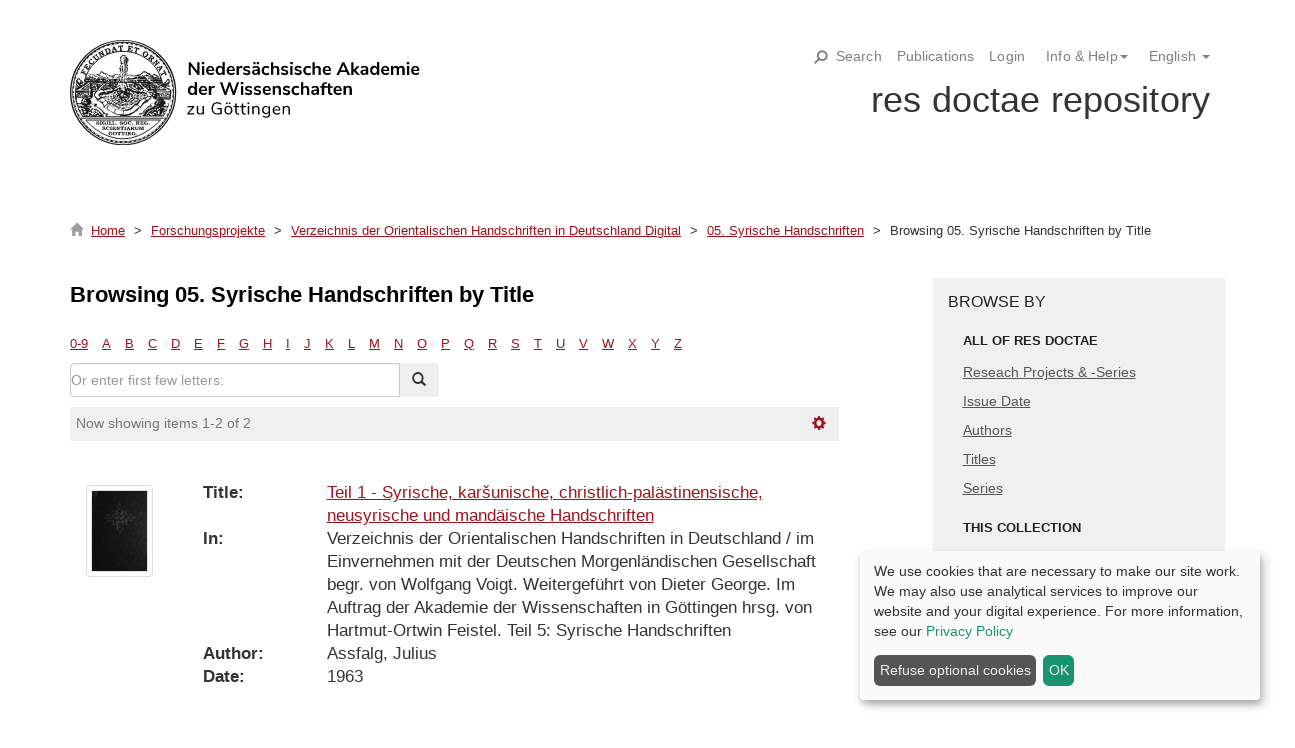

--- FILE ---
content_type: text/html;charset=utf-8
request_url: https://rep.adw-goe.de/handle/11858/00-001S-0000-0023-9AD4-7/browse?rpp=20&sort_by=5&type=title&etal=-1&starts_with=D&order=ASC
body_size: 38991
content:
<!DOCTYPE html>
            <!--[if lt IE 7]> <html class="no-js lt-ie9 lt-ie8 lt-ie7" lang="en"> <![endif]-->
            <!--[if IE 7]>    <html class="no-js lt-ie9 lt-ie8" lang="en"> <![endif]-->
            <!--[if IE 8]>    <html class="no-js lt-ie9" lang="en"> <![endif]-->
            <!--[if gt IE 8]><!--> <html class="no-js" lang="en"> <!--<![endif]-->
            <head><META http-equiv="Content-Type" content="text/html; charset=UTF-8">
<meta content="text/html; charset=UTF-8" http-equiv="Content-Type">
<meta content="IE=edge,chrome=1" http-equiv="X-UA-Compatible">
<meta content="width=device-width,initial-scale=1" name="viewport">
<link rel="shortcut icon" href="/themes/Mirage2/images/favicon.ico">
<link rel="apple-touch-icon" href="/themes/Mirage2/images/apple-touch-icon.png">
<meta name="Generator" content="DSpace 5.11-SNAPSHOT">
<link href="/themes/Mirage2/styles/main.css" rel="stylesheet">
<link href="/themes/Mirage2/styles/addon.css" rel="stylesheet">
<link href="/themes/Mirage2/styles/klaro.css" rel="stylesheet">
<link type="application/opensearchdescription+xml" rel="search" href="http://rep.adw-goe.de:80/open-search/description.xml" title="DSpace">
<script>
                //Clear default text of empty text areas on focus
                function tFocus(element)
                {
                if (element.value == ' '){element.value='';}
                }
                //Clear default text of empty text areas on submit
                function tSubmit(form)
                {
                var defaultedElements = document.getElementsByTagName("textarea");
                for (var i=0; i != defaultedElements.length; i++){
                if (defaultedElements[i].value == ' '){
                defaultedElements[i].value='';}}
                }
                //Disable pressing 'enter' key to submit a form (otherwise pressing 'enter' causes a submission to start over)
                function disableEnterKey(e)
                {
                var key;

                if(window.event)
                key = window.event.keyCode;     //Internet Explorer
                else
                key = e.which;     //Firefox and Netscape

                if(key == 13)  //if "Enter" pressed, then disable!
                return false;
                else
                return true;
                }
            </script><!--[if lt IE 9]>
                <script src="/themes/Mirage2/vendor/html5shiv/dist/html5shiv.js"> </script>
                <script src="/themes/Mirage2/vendor/respond/dest/respond.min.js"> </script>
                <![endif]--><script src="/themes/Mirage2/vendor/modernizr/modernizr.js"> </script>
<title>05. Syrische Handschriften</title>
<meta name="google-site-verification" content="D1T_OmihXbuSv5FhqohTaeyDjaOo_RlhX0jYVgW0TG0">
<script type="text/x-mathjax-config">
                    MathJax.Hub.Config({
                    tex2jax: {
                    ignoreClass: "detail-field-data|detailtable|exception"
                    },
                    TeX: {
                    Macros: {
                    AA: '{\\mathring A}'
                    }
                    }
                    });
                </script><script src="//cdnjs.cloudflare.com/ajax/libs/mathjax/2.7.1/MathJax.js?config=TeX-AMS-MML_HTMLorMML" type="text/javascript"> </script>
<style>
		span#totop {
		    position: fixed;
		    bottom: 15vh;
		    left: 95vw;
		    cursor: pointer;
		    display: none;
		    font-size: 2em;
		    color: #607890;
		    background: #fff;
		    border: 1px solid #ddd;
		    padding: 5px;
		    font-weight: bold;
                    height: 40px;
		    }

		    p#aspect_discovery_CommunityRecentSubmissions_p_recent-submission-view-more {
 			   display: none;
			   }

		    .print {
		    	display: none;
		    }
    	</style>
</head><body>
<header>
<div role="navigation" class="navbar navbar-default navbar-static-top">
<div class="container topsearch">
<div class="navbar-header-search">
<form method="post" class="" id="ds-search-form" action="/discover">
<fieldset>
<div class="input-group topnav">
<input placeholder="Search all data and texts" type="text" class="ds-text-field top-search" name="query"><button title="Go" class="btn top-search">Search</button></input>
</div>
</fieldset>
</form>
</div>
</div>
<div id="face-wrapper" class="container">
<a target="_blank" id="ds-face-logo" href="https://adw-goe.de/startseite/" class="hidden-xs visible-sm visible-md visible-lg"></a>
<div id="ds-face">
<div class="stat-nav">
<span id="search">
<svg viewBox="0 0 21 21" class="c-search__icon">
<path d="M18.154,2.848c-1.515-1.515-3.529-2.35-5.673-2.35s-4.158,0.834-5.673,2.35                                         c-1.516,1.515-2.35,3.53-2.35,5.673c0,1.654,0.502,3.231,1.426,4.561l-4.962,4.963c-0.563,0.561-0.563,1.473,0,2.035                                         c0.281,0.281,0.649,0.422,1.018,0.422c0.368,0,0.737-0.141,1.018-0.422l4.963-4.963c1.331,0.924,2.905,1.428,4.561,1.428                                         c2.144,0,4.158-0.836,5.673-2.352C21.282,11.066,21.282,5.977,18.154,2.848z M16.118,12.158c-0.972,0.971-2.263,1.506-3.637,1.506                                         c-1.375,0-2.666-0.535-3.637-1.506c-0.971-0.971-1.506-2.263-1.506-3.637c0-1.374,0.535-2.666,1.506-3.637                                           c0.972-0.971,2.263-1.506,3.637-1.506c1.374,0,2.665,0.535,3.637,1.506C18.123,6.89,18.123,10.153,16.118,12.158z" fill="currentColor"></path>
</svg>
<svg viewBox="0 0 50 50" class="c-nosearch__icon">
<path stroke-width="7" stroke="currentColor" d="M8,8 L 42,42 M8,42 L 42,8" fill="currentColor"></path>
</svg>Search</span><a href="/community-list">Publications</a><a href="/login"><span class="hidden-xs">Login</span></a>
<ul class="lang-menu">
<li class="dropdown">
<a href="#" role="button" class="dropdown-toggle" data-toggle="dropdown"><span>Info &amp; Help<b class="caret"></b></span></a>
<ul class="dropdown-menu pull-right" role="menu" aria-labelledby="language-dropdown-toggle" data-no-collapse="true">
<li role="presentation">
<a href="/info/guides">Guidelines</a>
</li>
<li role="presentation">
<a href="/info/publication">How do I place my publication?</a>
</li>
<li role="presentation">
<a href="/info/deposit-licence">Rights Agreement</a>
</li>
<li role="presentation">
<a href="/info/services">Services</a>
</li>
</ul>
</li>
</ul>
<ul class="lang-menu">
<li class="dropdown" id="ds-language-selection">
<a data-toggle="dropdown" class="dropdown-toggle" role="button" href="#" id="language-dropdown-toggle"><span>English&nbsp;<b class="caret"></b></span></a>
<ul data-no-collapse="true" aria-labelledby="language-dropdown-toggle" role="menu" class="dropdown-menu pull-right">
<li role="presentation">
<a href="?rpp=20&sort_by=5&type=title&etal=-1&starts_with=D&order=ASC&locale-attribute=de">Deutsch</a>
</li>
<li role="presentation" class="disabled">
<a href="?rpp=20&sort_by=5&type=title&etal=-1&starts_with=D&order=ASC&locale-attribute=en">English</a>
</li>
</ul>
</li>
</ul>
</div>
<br>
<div class="title hidden-xs hidden-sm visible-md visible-lg">
<h1>res doctae repository</h1>
</div>
<div class="title hidden-xs visible-sm hidden-md hidden-lg pull-right">
<button data-toggle="offcanvas" class="hidden-sm navbar-toggle sm" type="button"><span class="sr-only">xmlui.mirage2.page-structure.toggleNavigation</span><span class="icon-bar"></span><span class="icon-bar"></span><span class="icon-bar"></span></button>
<h1 class="shorttitle">res doctae</h1>
</div>
</div>
</div>
<div class="container visible-xs hidden-sm hidden-md hidden-lg">
<div class="navbar-brand">
<a class="bold" href="/">res doctae</a>
</div>
<div class="pull-right">
<button data-toggle="offcanvas" class="navbar-toggle" type="button"><span class="sr-only">xmlui.mirage2.page-structure.toggleNavigation</span><span class="icon-bar"></span><span class="icon-bar"></span><span class="icon-bar"></span></button>
</div>
</div>
<div class="trail-wrapper hidden-print">
<div class="container">
<div class="row">
<div class="col-xs-12 br1 hidden-xs hidden-sm visible-md visible-lg ">
<div class="breadcrumb dropdown visible-xs">
<a data-toggle="dropdown" class="dropdown-toggle" role="button" href="#" id="trail-dropdown-toggle">Browsing 05. Syrische Handschriften by Title&nbsp;<b class="caret"></b></a>
<ul aria-labelledby="trail-dropdown-toggle" role="menu" class="dropdown-menu">
<li role="presentation">
<a role="menuitem" href="/"><i aria-hidden="true" class="glyphicon glyphicon-home"></i>&nbsp;
                        Home</a>
</li>
<li role="presentation">
<a role="menuitem" href="/handle/11858/32">Forschungsprojekte</a>
</li>
<li role="presentation">
<a role="menuitem" href="/handle/11858/00-001S-0000-0023-9A93-8">Verzeichnis der Orientalischen Handschriften in Deutschland Digital</a>
</li>
<li role="presentation">
<a role="menuitem" href="/handle/11858/00-001S-0000-0023-9AD4-7">05. Syrische Handschriften</a>
</li>
<li role="presentation" class="disabled">
<a href="#" role="menuitem">Browsing 05. Syrische Handschriften by Title</a>
</li>
</ul>
</div>
<ul class="breadcrumb hidden-xs">
<li>
<i aria-hidden="true" class="glyphicon glyphicon-home"></i>&nbsp;
            <a href="/">Home</a>
</li>
<li>
<a href="/handle/11858/32">Forschungsprojekte</a>
</li>
<li>
<a href="/handle/11858/00-001S-0000-0023-9A93-8">Verzeichnis der Orientalischen Handschriften in Deutschland Digital</a>
</li>
<li>
<a href="/handle/11858/00-001S-0000-0023-9AD4-7">05. Syrische Handschriften</a>
</li>
<li class="active">Browsing 05. Syrische Handschriften by Title</li>
</ul>
</div>
</div>
</div>
</div>
</div>
</header>
<div class="hidden" id="no-js-warning-wrapper">
<div id="no-js-warning">
<div class="notice failure">JavaScript is disabled for your browser. Some features of this site may not work without it.</div>
</div>
</div>
<div class="container" id="main-container">
<div class="row row-offcanvas row-offcanvas-right">
<div class="horizontal-slider clearfix">
<div class="col-xs-12 col-sm-12 col-md-9 main-content">
<div>
<h2 class="ds-div-head page-header first-page-header">Browsing 05. Syrische Handschriften by Title </h2>
<div id="aspect_artifactbrowser_ConfigurableBrowse_div_browse-by-title" class="ds-static-div primary">
<div class="ds-static-div browse-navigation-wrapper hidden-print">
<form id="aspect_artifactbrowser_ConfigurableBrowse_div_browse-navigation" class="ds-interactive-div secondary navigation" action="browse" method="post" onsubmit="javascript:tSubmit(this);">
<div class="ds-static-div row">
<div class="ds-static-div col-xs-4 col-sm-12">
<select class="ds-select-field form-control alphabet-select visible-xs alphabet-select visible-xs" name=""><option value="browse?rpp=20&amp;sort_by=5&amp;type=title&amp;etal=-1&amp;starts_with=0&amp;order=ASC">0-9</option><option value="browse?rpp=20&amp;sort_by=5&amp;type=title&amp;etal=-1&amp;starts_with=A&amp;order=ASC">A</option><option value="browse?rpp=20&amp;sort_by=5&amp;type=title&amp;etal=-1&amp;starts_with=B&amp;order=ASC">B</option><option value="browse?rpp=20&amp;sort_by=5&amp;type=title&amp;etal=-1&amp;starts_with=C&amp;order=ASC">C</option><option value="browse?rpp=20&amp;sort_by=5&amp;type=title&amp;etal=-1&amp;starts_with=D&amp;order=ASC">D</option><option value="browse?rpp=20&amp;sort_by=5&amp;type=title&amp;etal=-1&amp;starts_with=E&amp;order=ASC">E</option><option value="browse?rpp=20&amp;sort_by=5&amp;type=title&amp;etal=-1&amp;starts_with=F&amp;order=ASC">F</option><option value="browse?rpp=20&amp;sort_by=5&amp;type=title&amp;etal=-1&amp;starts_with=G&amp;order=ASC">G</option><option value="browse?rpp=20&amp;sort_by=5&amp;type=title&amp;etal=-1&amp;starts_with=H&amp;order=ASC">H</option><option value="browse?rpp=20&amp;sort_by=5&amp;type=title&amp;etal=-1&amp;starts_with=I&amp;order=ASC">I</option><option value="browse?rpp=20&amp;sort_by=5&amp;type=title&amp;etal=-1&amp;starts_with=J&amp;order=ASC">J</option><option value="browse?rpp=20&amp;sort_by=5&amp;type=title&amp;etal=-1&amp;starts_with=K&amp;order=ASC">K</option><option value="browse?rpp=20&amp;sort_by=5&amp;type=title&amp;etal=-1&amp;starts_with=L&amp;order=ASC">L</option><option value="browse?rpp=20&amp;sort_by=5&amp;type=title&amp;etal=-1&amp;starts_with=M&amp;order=ASC">M</option><option value="browse?rpp=20&amp;sort_by=5&amp;type=title&amp;etal=-1&amp;starts_with=N&amp;order=ASC">N</option><option value="browse?rpp=20&amp;sort_by=5&amp;type=title&amp;etal=-1&amp;starts_with=O&amp;order=ASC">O</option><option value="browse?rpp=20&amp;sort_by=5&amp;type=title&amp;etal=-1&amp;starts_with=P&amp;order=ASC">P</option><option value="browse?rpp=20&amp;sort_by=5&amp;type=title&amp;etal=-1&amp;starts_with=Q&amp;order=ASC">Q</option><option value="browse?rpp=20&amp;sort_by=5&amp;type=title&amp;etal=-1&amp;starts_with=R&amp;order=ASC">R</option><option value="browse?rpp=20&amp;sort_by=5&amp;type=title&amp;etal=-1&amp;starts_with=S&amp;order=ASC">S</option><option value="browse?rpp=20&amp;sort_by=5&amp;type=title&amp;etal=-1&amp;starts_with=T&amp;order=ASC">T</option><option value="browse?rpp=20&amp;sort_by=5&amp;type=title&amp;etal=-1&amp;starts_with=U&amp;order=ASC">U</option><option value="browse?rpp=20&amp;sort_by=5&amp;type=title&amp;etal=-1&amp;starts_with=V&amp;order=ASC">V</option><option value="browse?rpp=20&amp;sort_by=5&amp;type=title&amp;etal=-1&amp;starts_with=W&amp;order=ASC">W</option><option value="browse?rpp=20&amp;sort_by=5&amp;type=title&amp;etal=-1&amp;starts_with=X&amp;order=ASC">X</option><option value="browse?rpp=20&amp;sort_by=5&amp;type=title&amp;etal=-1&amp;starts_with=Y&amp;order=ASC">Y</option><option value="browse?rpp=20&amp;sort_by=5&amp;type=title&amp;etal=-1&amp;starts_with=Z&amp;order=ASC">Z</option></select>
<ul id="aspect_artifactbrowser_ConfigurableBrowse_list_jump-list" class="ds-simple-list alphabet list-inline hidden-xs">
<li class="ds-simple-list-item">
<a href="browse?rpp=20&sort_by=5&type=title&etal=-1&starts_with=0&order=ASC">0-9</a>
</li>
<li class="ds-simple-list-item">
<a href="browse?rpp=20&sort_by=5&type=title&etal=-1&starts_with=A&order=ASC">A</a>
</li>
<li class="ds-simple-list-item">
<a href="browse?rpp=20&sort_by=5&type=title&etal=-1&starts_with=B&order=ASC">B</a>
</li>
<li class="ds-simple-list-item">
<a href="browse?rpp=20&sort_by=5&type=title&etal=-1&starts_with=C&order=ASC">C</a>
</li>
<li class="ds-simple-list-item">
<a href="browse?rpp=20&sort_by=5&type=title&etal=-1&starts_with=D&order=ASC">D</a>
</li>
<li class="ds-simple-list-item">
<a href="browse?rpp=20&sort_by=5&type=title&etal=-1&starts_with=E&order=ASC">E</a>
</li>
<li class="ds-simple-list-item">
<a href="browse?rpp=20&sort_by=5&type=title&etal=-1&starts_with=F&order=ASC">F</a>
</li>
<li class="ds-simple-list-item">
<a href="browse?rpp=20&sort_by=5&type=title&etal=-1&starts_with=G&order=ASC">G</a>
</li>
<li class="ds-simple-list-item">
<a href="browse?rpp=20&sort_by=5&type=title&etal=-1&starts_with=H&order=ASC">H</a>
</li>
<li class="ds-simple-list-item">
<a href="browse?rpp=20&sort_by=5&type=title&etal=-1&starts_with=I&order=ASC">I</a>
</li>
<li class="ds-simple-list-item">
<a href="browse?rpp=20&sort_by=5&type=title&etal=-1&starts_with=J&order=ASC">J</a>
</li>
<li class="ds-simple-list-item">
<a href="browse?rpp=20&sort_by=5&type=title&etal=-1&starts_with=K&order=ASC">K</a>
</li>
<li class="ds-simple-list-item">
<a href="browse?rpp=20&sort_by=5&type=title&etal=-1&starts_with=L&order=ASC">L</a>
</li>
<li class="ds-simple-list-item">
<a href="browse?rpp=20&sort_by=5&type=title&etal=-1&starts_with=M&order=ASC">M</a>
</li>
<li class="ds-simple-list-item">
<a href="browse?rpp=20&sort_by=5&type=title&etal=-1&starts_with=N&order=ASC">N</a>
</li>
<li class="ds-simple-list-item">
<a href="browse?rpp=20&sort_by=5&type=title&etal=-1&starts_with=O&order=ASC">O</a>
</li>
<li class="ds-simple-list-item">
<a href="browse?rpp=20&sort_by=5&type=title&etal=-1&starts_with=P&order=ASC">P</a>
</li>
<li class="ds-simple-list-item">
<a href="browse?rpp=20&sort_by=5&type=title&etal=-1&starts_with=Q&order=ASC">Q</a>
</li>
<li class="ds-simple-list-item">
<a href="browse?rpp=20&sort_by=5&type=title&etal=-1&starts_with=R&order=ASC">R</a>
</li>
<li class="ds-simple-list-item">
<a href="browse?rpp=20&sort_by=5&type=title&etal=-1&starts_with=S&order=ASC">S</a>
</li>
<li class="ds-simple-list-item">
<a href="browse?rpp=20&sort_by=5&type=title&etal=-1&starts_with=T&order=ASC">T</a>
</li>
<li class="ds-simple-list-item">
<a href="browse?rpp=20&sort_by=5&type=title&etal=-1&starts_with=U&order=ASC">U</a>
</li>
<li class="ds-simple-list-item">
<a href="browse?rpp=20&sort_by=5&type=title&etal=-1&starts_with=V&order=ASC">V</a>
</li>
<li class="ds-simple-list-item">
<a href="browse?rpp=20&sort_by=5&type=title&etal=-1&starts_with=W&order=ASC">W</a>
</li>
<li class="ds-simple-list-item">
<a href="browse?rpp=20&sort_by=5&type=title&etal=-1&starts_with=X&order=ASC">X</a>
</li>
<li class="ds-simple-list-item">
<a href="browse?rpp=20&sort_by=5&type=title&etal=-1&starts_with=Y&order=ASC">Y</a>
</li>
<li class="ds-simple-list-item">
<a href="browse?rpp=20&sort_by=5&type=title&etal=-1&starts_with=Z&order=ASC">Z</a>
</li>
</ul>
</div>
<div class="ds-static-div col-xs-8 col-sm-12">
<p id="aspect_artifactbrowser_ConfigurableBrowse_p_hidden-fields" class="ds-paragraph hidden">
<input id="aspect_artifactbrowser_ConfigurableBrowse_field_rpp" class="ds-hidden-field form-control" name="rpp" type="hidden" value="20"><input id="aspect_artifactbrowser_ConfigurableBrowse_field_sort_by" class="ds-hidden-field form-control" name="sort_by" type="hidden" value="5"><input id="aspect_artifactbrowser_ConfigurableBrowse_field_type" class="ds-hidden-field form-control" name="type" type="hidden" value="title"><input id="aspect_artifactbrowser_ConfigurableBrowse_field_etal" class="ds-hidden-field form-control" name="etal" type="hidden" value="-1"><input id="aspect_artifactbrowser_ConfigurableBrowse_field_order" class="ds-hidden-field form-control" name="order" type="hidden" value="ASC">
</p>
<div class="row">
<div class="col-xs-12 col-sm-6">
<p class="input-group">
<input id="aspect_artifactbrowser_ConfigurableBrowse_field_starts_with" class="ds-text-field form-control" placeholder="Or enter first few letters:" name="starts_with" type="text" value="" title="Browse for items that begin with these letters"><span class="input-group-btn"><button id="aspect_artifactbrowser_ConfigurableBrowse_field_submit" class="ds-button-field btn btn-default" name="submit" type="submit"><span class="glyphicon glyphicon-search" aria-hidden="true"></span></button></span>
</p>
</div>
</div>
</div>
</div>
</form>
</div>
<form id="aspect_artifactbrowser_ConfigurableBrowse_div_browse-controls" class="ds-interactive-div browse controls hidden" action="browse" method="post" onsubmit="javascript:tSubmit(this);">
<p id="aspect_artifactbrowser_ConfigurableBrowse_p_hidden-fields" class="ds-paragraph hidden">
<input id="aspect_artifactbrowser_ConfigurableBrowse_field_type" class="ds-hidden-field form-control" name="type" type="hidden" value="title">
</p>
<p class="ds-paragraph"> Sort by: </p>
<p class="ds-paragraph">
<select id="aspect_artifactbrowser_ConfigurableBrowse_field_sort_by" class="ds-select-field form-control" name="sort_by"><option value="1">submit date</option><option value="2">issue date</option><option value="3">Serien</option><option value="4">Autor</option><option value="5" selected>title</option><option value="7">volume</option></select>
</p>
<p class="ds-paragraph"> Order: </p>
<p class="ds-paragraph">
<select id="aspect_artifactbrowser_ConfigurableBrowse_field_order" class="ds-select-field form-control" name="order"><option value="ASC" selected>ascending</option><option value="DESC">descending</option></select>
</p>
<p class="ds-paragraph"> Results: </p>
<p class="ds-paragraph">
<select id="aspect_artifactbrowser_ConfigurableBrowse_field_rpp" class="ds-select-field form-control" name="rpp"><option value="5">5</option><option value="10">10</option><option value="20" selected>20</option><option value="40">40</option><option value="60">60</option><option value="80">80</option><option value="100">100</option></select>
</p>
<p class="ds-paragraph">
<button id="aspect_artifactbrowser_ConfigurableBrowse_field_update" class="ds-button-field btn btn-default" name="update" type="submit">Update</button>
</p>
</form>
<div class="pagination-simple clearfix top">
<div class="row">
<div class="col-xs-10">
<p class="pagination-info">Now showing items 1-2 of 2</p>
</div>
<div class="col-xs-2">
<div class="btn-group sort-options-menu pull-right">
<button data-toggle="dropdown" class="btn btn-default dropdown-toggle"><span aria-hidden="true" class="glyphicon glyphicon-cog"></span></button>
<ul role="menu" class="dropdown-menu pull-right">
<li class="dropdown-header"></li>
<li>
<a data-name="sort_by" data-returnvalue="1" href="#"><span aria-hidden="true" class="glyphicon glyphicon-ok btn-xs invisible"></span>submit date</a>
</li>
<li>
<a data-name="sort_by" data-returnvalue="2" href="#"><span aria-hidden="true" class="glyphicon glyphicon-ok btn-xs invisible"></span>issue date</a>
</li>
<li>
<a data-name="sort_by" data-returnvalue="3" href="#"><span aria-hidden="true" class="glyphicon glyphicon-ok btn-xs invisible"></span>Serien</a>
</li>
<li>
<a data-name="sort_by" data-returnvalue="4" href="#"><span aria-hidden="true" class="glyphicon glyphicon-ok btn-xs invisible"></span>Autor</a>
</li>
<li>
<a data-name="sort_by" data-returnvalue="5" href="#"><span aria-hidden="true" class="glyphicon glyphicon-ok btn-xs active"></span>title</a>
</li>
<li>
<a data-name="sort_by" data-returnvalue="7" href="#"><span aria-hidden="true" class="glyphicon glyphicon-ok btn-xs invisible"></span>volume</a>
</li>
<li class="divider"></li>
<li class="dropdown-header"></li>
<li>
<a data-name="order" data-returnvalue="ASC" href="#"><span aria-hidden="true" class="glyphicon glyphicon-ok btn-xs active"></span>ascending</a>
</li>
<li>
<a data-name="order" data-returnvalue="DESC" href="#"><span aria-hidden="true" class="glyphicon glyphicon-ok btn-xs invisible"></span>descending</a>
</li>
<li class="divider"></li>
<li class="dropdown-header"></li>
<li>
<a data-name="rpp" data-returnvalue="5" href="#"><span aria-hidden="true" class="glyphicon glyphicon-ok btn-xs invisible"></span>5</a>
</li>
<li>
<a data-name="rpp" data-returnvalue="10" href="#"><span aria-hidden="true" class="glyphicon glyphicon-ok btn-xs invisible"></span>10</a>
</li>
<li>
<a data-name="rpp" data-returnvalue="20" href="#"><span aria-hidden="true" class="glyphicon glyphicon-ok btn-xs active"></span>20</a>
</li>
<li>
<a data-name="rpp" data-returnvalue="40" href="#"><span aria-hidden="true" class="glyphicon glyphicon-ok btn-xs invisible"></span>40</a>
</li>
<li>
<a data-name="rpp" data-returnvalue="60" href="#"><span aria-hidden="true" class="glyphicon glyphicon-ok btn-xs invisible"></span>60</a>
</li>
<li>
<a data-name="rpp" data-returnvalue="80" href="#"><span aria-hidden="true" class="glyphicon glyphicon-ok btn-xs invisible"></span>80</a>
</li>
<li>
<a data-name="rpp" data-returnvalue="100" href="#"><span aria-hidden="true" class="glyphicon glyphicon-ok btn-xs invisible"></span>100</a>
</li>
</ul>
</div>
</div>
</div>
</div>
<ul class="ds-artifact-list list-unstyled"></ul>
<div id="aspect_artifactbrowser_ConfigurableBrowse_div_browse-by-title-results" class="ds-static-div primary">
<ul class="ds-artifact-list list-unstyled">
<!-- 7 External Metadata URL: cocoon://metadata/handle/11858/00-001S-0000-0023-9B30-D/mets.xml-->
<li class="ds-artifact-item odd">
<div class="item-wrapper row">
<div class="col-sm-2 hidden-xs">
<div class="thumbnail artifact-preview">
<a href="/handle/11858/00-001S-0000-0023-9B30-D" class="image-link"><img alt="untranslated" class="img-responsive img-thumbnail" src="/bitstream/handle/11858/00-001S-0000-0023-9B30-D/2317_VOHD_V.pdf.jpg?sequence=5&isAllowed=y"></a>
</div>
</div>
<div class="col-sm-10">
<div class="artifact-description">
<dl class="row">
<dt class="col-sm-2 bold">Title:</dt>
<dd class="col-sm-10">
<a href="/handle/11858/00-001S-0000-0023-9B30-D"><span class="Z3988" title="ctx_ver=Z39.88-2004&amp;rft_val_fmt=info%3Aofi%2Ffmt%3Akev%3Amtx%3Adc&amp;rft_id=http%3A%2F%2Fhdl.handle.net%2F11858%2F00-001S-0000-0023-9B30-D&amp;rft_id=https%3A%2F%2Fdoi.org%2F10.26015%2Fadwdocs-655&amp;rft_id=1689267291&amp;rft_id=http%3A%2F%2Fresolver.sub.uni-goettingen.de%2Fpurl%3Frd-11858%2F00-001S-0000-0023-9B30-D&amp;rft_id=10.26015%2Fadwdocs-655&amp;rfr_id=info%3Asid%2Fdspace.org%3Arepository&amp;">Teil 1 - Syrische, karšunische, christlich-pal&auml;stinensische, neusyrische und mand&auml;ische Handschriften</span></a>
</dd>
</dl>
<dl class="row">
<dt class="col-sm-2 bold">In:</dt>
<dd class="col-sm-10">Verzeichnis der Orientalischen Handschriften in Deutschland / im Einvernehmen mit der Deutschen Morgenl&auml;ndischen Gesellschaft begr. von Wolfgang Voigt. Weitergef&uuml;hrt von Dieter George. Im Auftrag der Akademie der Wissenschaften in G&ouml;ttingen hrsg. von Hartmut-Ortwin Feistel. Teil 5: Syrische Handschriften</dd>
</dl>
<dl class="row">
<dt class="col-sm-2 bold">Author:</dt>
<dd class="col-sm-10">
<span>Assfalg, Julius</span>
</dd>
</dl>
<dl class="row">
<dt class="col-sm-2 bold">Date:</dt>
<dd class="col-sm-10">1963</dd>
</dl>
</div>
</div>
</div>
</li>
<!-- 7 External Metadata URL: cocoon://metadata/handle/11858/00-001S-0000-0023-9AEC-4/mets.xml-->
<li class="ds-artifact-item even">
<div class="item-wrapper row">
<div class="col-sm-2 hidden-xs">
<div class="thumbnail artifact-preview">
<a href="/handle/11858/00-001S-0000-0023-9AEC-4" class="image-link"><img alt="untranslated" class="img-responsive img-thumbnail" src="/bitstream/handle/11858/00-001S-0000-0023-9AEC-4/793978807.pdf.jpg?sequence=3&isAllowed=y"></a>
</div>
</div>
<div class="col-sm-10">
<div class="artifact-description">
<dl class="row">
<dt class="col-sm-2 bold">Title:</dt>
<dd class="col-sm-10">
<a href="/handle/11858/00-001S-0000-0023-9AEC-4"><span class="Z3988" title="ctx_ver=Z39.88-2004&amp;rft_val_fmt=info%3Aofi%2Ffmt%3Akev%3Amtx%3Adc&amp;rft_id=978-3-515-10712-9&amp;rft_id=http%3A%2F%2Fhdl.handle.net%2F11858%2F00-001S-0000-0023-9AEC-4&amp;rft_id=https%3A%2F%2Fdoi.org%2F10.26015%2Fadwdocs-604&amp;rft_id=3515107126&amp;rft_id=1689271981&amp;rft_id=http%3A%2F%2Fresolver.sub.uni-goettingen.de%2Fpurl%3Frd-11858%2F00-001S-0000-0023-9AEC-4&amp;rft_id=10.26015%2Fadwdocs-604&amp;rfr_id=info%3Asid%2Fdspace.org%3Arepository&amp;">Teil 2 - Texte der Berliner Turfansammlung</span></a>
</dd>
</dl>
<dl class="row">
<dt class="col-sm-2 bold">In:</dt>
<dd class="col-sm-10">Verzeichnis der Orientalischen Handschriften in Deutschland / im Einvernehmen mit der Deutschen Morgenl&auml;ndischen Gesellschaft begr. von Wolfgang Voigt. Weitergef&uuml;hrt von Dieter George. Im Auftrag der Akademie der Wissenschaften in G&ouml;ttingen hrsg. von Hartmut-Ortwin Feistel. Teil 5: Syrische Handschriften</dd>
</dl>
<dl class="row">
<dt class="col-sm-2 bold">Author:</dt>
<dd class="col-sm-10">
<span>Hunter, Erica C. D.</span>; <span>Dickens, Mark</span>
</dd>
</dl>
<dl class="row">
<dt class="col-sm-2 bold">Date:</dt>
<dd class="col-sm-10">2014</dd>
</dl>
</div>
</div>
</div>
</li>
</ul>
</div>
<div class="pagination-simple clearfix bottom"></div>
<ul class="ds-artifact-list list-unstyled"></ul>
</div>
</div>
</div>
<div role="navigation" id="sidebar" class="col-xs-6 col-sm-3 sidebar-offcanvas">
<div class="word-break hidden-print" id="ds-options">
<div class="ds-option-set visible-xs visible-sm hidden-md hidden-lg" id="ds-search-option">
<form method="post" class="" id="ds-search-form" action="/discover">
<fieldset>
<div class="input-group">
<input placeholder="Search" type="text" class="ds-text-field form-control" name="query"><span class="input-group-btn"><button title="" class="ds-button-field btn btn-primary"><span aria-hidden="true" class="glyphicon glyphicon-search"></span></button></span>
</div>
<div class="radio">
<label><input checked value="" name="scope" type="radio" id="ds-search-form-scope-all">Search res doctae</label>
</div>
<div class="radio">
<label><input name="scope" type="radio" id="ds-search-form-scope-container" value="11858/00-001S-0000-0023-9AD4-7">This Collection</label>
</div>
</fieldset>
</form>
</div>
<h2 class="ds-option-set-head  h6">Browse by</h2>
<div id="aspect_viewArtifacts_Navigation_list_browse" class="list-group">
<a class="list-group-item active"><span class="h5 list-group-item-heading  h5">All of res doctae</span></a><a href="/community-list" class="list-group-item ds-option">Reseach Projects &amp; -Series</a><a href="/browse?type=dateissued" class="list-group-item ds-option">Issue Date</a><a href="/browse?type=author" class="list-group-item ds-option">Authors</a><a href="/browse?type=title" class="list-group-item ds-option">Titles</a><a href="/browse?type=series" class="list-group-item ds-option">Series</a><a href="/browse?type=gs" class="list-group-item ds-option">xmlui.ArtifactBrowser.Navigation.browse_gs</a><a class="list-group-item active"><span class="h5 list-group-item-heading  h5">This collection</span></a><a href="/handle/11858/00-001S-0000-0023-9AD4-7/browse?type=dateissued" class="list-group-item ds-option">Issue Date</a><a href="/handle/11858/00-001S-0000-0023-9AD4-7/browse?type=author" class="list-group-item ds-option">Authors</a><a href="/handle/11858/00-001S-0000-0023-9AD4-7/browse?type=title" class="list-group-item ds-option">Titles</a><a href="/handle/11858/00-001S-0000-0023-9AD4-7/browse?type=series" class="list-group-item ds-option">Series</a><a href="/handle/11858/00-001S-0000-0023-9AD4-7/browse?type=gs" class="list-group-item ds-option">xmlui.ArtifactBrowser.Navigation.browse_gs</a>
</div>
<div id="aspect_viewArtifacts_Navigation_list_context" class="list-group"></div>
<div id="aspect_viewArtifacts_Navigation_list_administrative" class="list-group"></div>
<div id="aspect_discovery_Navigation_list_discovery" class="list-group"></div>
</div>
</div>
</div>
</div>
</div>
<div class="footer">
<footer>
<div class="row">
<hr>
<div class="hidden-print container">
<a href="/static/documents/resDoctaeDoku.html" class="doku">&nbsp;&nbsp;</a><a href="https://adw-goe.de/en/about-us/contact/">Contact</a> | <a href="/feedback">Send Feedback</a> | <a href="https://adw-goe.de/en/imprint/">Impressum</a> | <a href="/info/privacy">Privacy policy</a> | <a href="" onclick="klaro.show(); return false;">Cookie-Consent</a>
</div>
</div>
</footer>
</div>
<script type="text/javascript">
    if(typeof window.publication === 'undefined'){
    window.publication={};
    };
    window.publication.contextPath= '';window.publication.themePath= '/themes/Mirage2/';</script><script>if(!window.DSpace){window.DSpace={};}window.DSpace.context_path='';window.DSpace.theme_path='/themes/Mirage2/';</script><script src="/themes/Mirage2/scripts/theme.js"> </script><script src="/themes/Mirage2/scripts/addon.js" type="text/javascript"> </script><script type="text/javascript">
	                var pkBaseURL = (("https:" == document.location.protocol) ? "https://piwik.gwdg.de/" : "http://piwik.gwdg.de/");
        	         document.write(unescape("%3Cscript src='" + "https://piwik.gwdg.de/piwik.js' type='text/javascript'%3E%3C/script%3E"));
		     </script><script type="text/javascript">
                                try {
                                var piwikTracker=Piwik.getTracker("https://piwik.gwdg.de/piwik.php",126);
                                piwikTracker.enableLinkTracking();
                                piwikTracker.trackPageView();
                                } catch(err) {}


		     </script>
<noscript>
<p>
<img src="https://piwik.gwdg.de/piwik.php?idsite=126" style="border:0" alt=""></p>
</noscript>
<script>
                console.log("klaro conifg wird gelesen...");
    var klaroConfig = {
                testing: false,
    elementID: 'RDConstent',
    cookieName: 'RDConsent',
    cookieExpiresAfterDays: 365,
    privacyPolicy: '/info/privacy',
    default: true,
    htmlTexts: true,
     mustConsent: false,
     htmlTexts: true,
     hideDeclineAll: false,
      translations: {
        de: {
                acceptAll: 'OK',
                ok: 'OK',
                acceptSelected: 'Auswahl speichern',
                decline: 'Refuse optional cookies',
                consentNotice: {
                        description: 'Wir benutzen Cookies und sammeln Daten zur Nutzungsstatistik. Um mehr zu erfahren, lesen Sie bitte unsere <a href="/info/privaczy" target="_blank">Datenschutzhinweis</a>',
                        learnMore: 'Let me choose...'
                },
                consentModal: {
                        description: 'Hier können Sie die Informationen, die wir über Sie sammeln, einsehen und individuell anpassen.',
                        privacyPolicy: {
                                name: 'Datenschutzuerklärung',
                                text: 'Um mehr zu erfahren, lesen Sie bitte unsere <a target="_blank" href="/info/privacy">Datenschutzhinweis</a>.'
                        },
                        title: 'Von uns erfasste Informationen'
              },
                purposes: {
                        functional: {
                              title: 'Notwendig'
                          },
                        preferences: {
                                title: 'Präferenzen'
                        },
                        statistical: {
                              title: 'Statistisch'
                          }
                }
            },
                en: {
                        acceptAll: 'OK',
                        ok: 'OK',
                        acceptSelected: 'Auswahl speichern',
                        decline: 'Refuse optional cookies',
                        consentNotice: {
                                description: 'We use cookies that are necessary to make our site work. We may also use analytical services to improve our website and your digital experience. For more information, see our <a href="/info/privacy">Privacy Policy</a>',
                                learnMore: 'Let me choose...'
                        },

                        consentModal: {
                                description: 'We are gathering the following information.',
                        },
                        matomo: {
                                description: 'Allows us to collect usage data to improve our service.',
                        },
                        purposes: {
                                functional: 'requiered',
                                preferences: 'Preferences',
                                statistical: 'Statistics',
                        },
                }       
        
    },
    // This is a list of third-party apps that Klaro will manage for you.
    services: [
                {
                name: 'Cookie',
                purposes: ['functional'],
                required: true,
                cookies: [],
                translations: {
                    // default translation
                    en: {
                    title: 'Sessioncookie',
                        description: 'The sessioncookie is requiered to make our service work.'
                    },
                    de: {
                        title: 'Sitzungscookie',
                        description: 'Notwendig für das '
                    }
                }
                },
                {
                name: 'Privacy policy preferences',
                purposes: ['preferences'],
                required: true,
                cookies: [],
                translations: {
                    // default translation
                    en: {
                    title: 'Privacy preferences',
                        description: 'We save your dicisions you made here.'
                    },
                    de: {
                        title: 'Privacy Consent',
                        description: 'Requiered for saving your consents to privacy policy.'
                    }
                }
                },

            {
           name: 'matomo',
                purposes: ['statistical'],
                default: false,
                cookies: [
                  [/^_pk_.*$/],
                [/^_pak_.*$/],
                ],
                callback: function(consent, service) {
                                // This is an example callback function.
                                                                                // if (consent == true) {alert ('true: ' + consent)}
                                                                        // if (consent == false) {alert ('false: ' + consent)}
                                // alert('User consent for app ' + app.name + ': consent=' + consent);
                                                                                if (consent == false) {
                                                                                        _paq.push(['disableCookies']);
                                                                                        _paq.push(['deleteCookies']);
                                                                                        // location.reload();
                                                                                console.log('MATOMO Tracking disabled')
                                                                        } else {
                                                                                        _paq.push(['trackPageView']);
                                                                                        _paq.push(['enableLinkTracking']);
                                                                                        console.log('MATOMO Tracking enabled')
                                                                        }
            },
                                                                required: false,
                                                                onlyOnce: false,
                translations: {
                                                                                // default translation
                    en : {
                        title: 'Matomo',
                        description: 'We collect data about your user behavior.'
                    },
                                                                                de: {
                        title: 'Matomo/Piwik',
                        description: 'Ermöglicht uns, Nutzungsdaten zu sammeln, um unser Service zu verbessern.'
                    }

                }
        }
    ],

};
        </script><script src="/static/js/klaro/klaro.js" data-style-prefix="uvg-styles" type="text/javascript"> </script>
</body></html>


--- FILE ---
content_type: application/javascript;charset=ISO-8859-1
request_url: https://rep.adw-goe.de/themes/Mirage2/scripts/addon.js
body_size: 741
content:
(function($) {
	$( "div[class*='community-browser-row']" ).each(function() {
                if ( $(this).find('a').size() == 0) {
                        $(this).hide();
                }
        });

	$("#main-container").append('<span title="To Top" id="totop"></span>');
            $(window).scroll( function(){
                $(window).scrollTop()>500?($("#totop:hidden").fadeIn()):$("#totop:visible").fadeOut()
            });

            $("#totop").click(function(){
                $("html, body").animate({scrollTop:0})
        });


	$("#search").click( function() {
		$(this).toggleClass("active");
		$(".container.topsearch").slideToggle();
		$(".c-search__icon").toggle();
		$(".c-nosearch__icon").toggle();
	})
})(jQuery);
